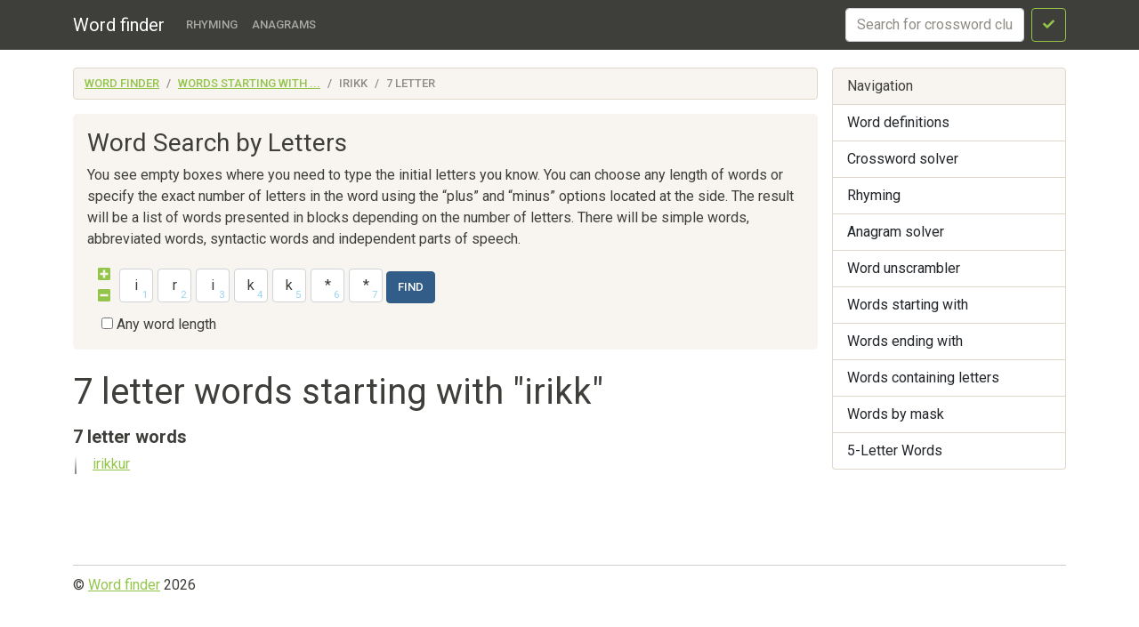

--- FILE ---
content_type: text/html; charset=utf-8
request_url: https://findwords.info/starts/irikk/7
body_size: 2605
content:
<!DOCTYPE html><html lang="en">
<head>
    <meta charset="utf-8">
    <meta name="viewport" content="width=device-width, initial-scale=1, shrink-to-fit=no">
    <meta http-equiv="x-dns-prefetch-control" content="on">
    <title>7 letter words starting with "irikk" - Words with "irikk" letters at the beginning - Word finder</title>    <link rel="dns-prefetch" href="//google-analytics.com">
    <link href="&#x2F;assets&#x2F;css&#x2F;style.css" media="all" rel="stylesheet" type="text&#x2F;css">


<meta property="og&#x3A;title" content="7&#x20;letter&#x20;words&#x20;starting&#x20;with&#x20;&quot;irikk&quot;">
    <script async src="https://pagead2.googlesyndication.com/pagead/js/adsbygoogle.js?client=ca-pub-7958472158675518"
            crossorigin="anonymous"></script>
    <meta name="verified-code" content="f2d0e875-eeed-44a6-9067-d7dfe5544279">
</head>

<body>
<header class="navbar navbar-expand-md fixed-top navbar-dark bg-primary">
    <nav class="container-fluid container-lg" itemscope itemtype="http://schema.org/WPHeader">
        <a class="navbar-brand" href="/" itemprop="headline">Word finder</a>
        <button class="navbar-toggler" type="button" data-bs-toggle="collapse" data-bs-target="#navbar-head">
            <span class="navbar-toggler-icon"></span>
        </button>
        <div class="collapse navbar-collapse" id="navbar-head">
            <ul class="navbar-nav me-auto mb-2 mb-md-0" itemscope itemtype="http://schema.org/SiteNavigationElement">
                <li class="nav-item">
                    <a class="nav-link" itemprop="url" href="/rhyme">Rhyming</a>
                </li>
                <li class="nav-item">
                    <a class="nav-link" itemprop="url" href="/anagram">Anagrams</a>
                </li>
            </ul>
            <form class="d-flex my-2 my-lg-0" method="get" role="form" action="/crossword">
                <input name="query" class="form-control me-2" type="text" placeholder="Search for crossword clues" aria-label="crossword clue">
                <button class="btn btn-outline-success" type="submit"><i class="fa fa-check"></i><span class="sr-only">Search</span></button>
            </form>
        </div>
    </nav>
</header>


<main class="container-xl container-fluid" id="page_wrap">

    <div class="d-flex pt-3 align-items-start">
        <div class="col-12 col-md-9">
            <p class="d-md-none btn-sidebar-toggler">
                <button type="button" class="btn btn-primary btn-sm" data-bs-toggle="collapse" data-bs-target="#sidebar">Toggle nav</button>
            </p>
            <ol itemprop="breadcrumb" class="breadcrumb bg-light" itemscope itemtype="https://schema.org/BreadcrumbList">
                                    <li itemprop="itemListElement" itemscope itemtype="https://schema.org/ListItem"
                    class="breadcrumb-item"><a itemprop="item" href="/">Word finder                    <meta itemprop="position" content="1" />
                    <meta itemprop="name" content="Word finder" />
                    </a></li>
                                                <li itemprop="itemListElement" itemscope itemtype="https://schema.org/ListItem"
                    class="breadcrumb-item"><a itemprop="item" href="/starts">Words starting with ...                    <meta itemprop="position" content="2" />
                    <meta itemprop="name" content="Words starting with ..." />
                    </a></li>
                                                <li itemprop="itemListElement" itemscope itemtype="https://schema.org/ListItem"
                    class="breadcrumb-item active"><span itemprop="item">irikk                    <meta itemprop="position" content="3" />
                    <meta itemprop="name" content="irikk" />
                        </span>
                </li>
                                                <li itemprop="itemListElement" itemscope itemtype="https://schema.org/ListItem"
                    class="breadcrumb-item active"><span itemprop="item">7 letter                    <meta itemprop="position" content="4" />
                    <meta itemprop="name" content="7 letter" />
                        </span>
                </li>
                        </ol>            <div id="ads_topbar" itemscope itemtype="http://schema.org/WPAdBlock"><ins></ins></div>
            

<div class="p-3 mb-4 bg-light rounded-3">


                    <h3>Word Search by Letters</h3>

        <p>You see empty boxes where you need to type the initial letters you know. You can choose any length of words
            or specify the exact number of
            letters in the word using the “plus” and “minus” options located at the side. The result will be a list of
            words presented in blocks depending
            on the number of letters. There will be simple words, abbreviated words, syntactic words and independent
            parts of speech.
        </p>
    

    <form class="crossword" method="get" role="form" action="/mask">
        <div class="d-flex align-items-center justify-content-start flex-wrap">
            <div class="char-actions pb-2">
                <a title="More letters" href="#" class="char-action-add"><i
                            class="fa fa-plus-square"></i></a>
                <a title="Less letters" href="#" class="char-action-sub"><i
                            class="fa fa-minus-square"></i></a>
            </div>
                            <div class="char-control">
                <input type="text" value="i" class="form-control crossword-char mb-1"
                       placeholder="*" maxlength="1">
                </div>                <div class="char-control">
                <input type="text" value="r" class="form-control crossword-char mb-1"
                       placeholder="*" maxlength="1">
                </div>                <div class="char-control">
                <input type="text" value="i" class="form-control crossword-char mb-1"
                       placeholder="*" maxlength="1">
                </div>                <div class="char-control">
                <input type="text" value="k" class="form-control crossword-char mb-1"
                       placeholder="*" maxlength="1">
                </div>                <div class="char-control">
                <input type="text" value="k" class="form-control crossword-char mb-1"
                       placeholder="*" maxlength="1">
                </div>                <div class="char-control">
                <input type="text" value="*" class="form-control crossword-char mb-1"
                       placeholder="*" maxlength="1">
                </div>                <div class="char-control">
                <input type="text" value="*" class="form-control crossword-char mb-1"
                       placeholder="*" maxlength="1">
                </div>            <button type="submit" class="btn btn-primary ms-1">Find</button>
        </div>

        <div class="custom-control custom-checkbox ms-1">
            <input class="custom-control-input" type="checkbox" id="fixed-checkbox" name="fuzzy"
                   value="1" >
            <label class="custom-control-label" for="fixed-checkbox">Any word length </label>
        </div>
    </form>
</div>
    <div class="page-header">
        <h1>7 letter words starting with "irikk"</h1>
    </div>
    <article>
        

    <section class="dict-section">
                    <h4> 7 letter words
                <a href="/starts/irikk/7"><i class="fa fa-external-link-square"></i>
                    <span class="sr-only">See all 7 letter words</span></a></h4>
                <div class="dict-definition words-list">
                                                        <a href="/term/irikkur"><span class="text-danger">irikk</span>ur</a>
                                                                </div>
        <div class="ads-block-horizontal"></div>    </section>

    
    </article>

        </div><!--/span-->

        <aside class="col-6 col-md-3 ps-md-3 sidebar-offcanvas collapse" id="sidebar" role="navigation" itemscope
               itemtype="http://schema.org/WPSideBar">
            <nav class="list-group" itemscope itemtype="http://schema.org/SiteNavigationElement">
                <span class="list-group-item active">Navigation</span>
                <a itemprop="url" href="/term" class="list-group-item">Word definitions</a>
                <a itemprop="url" href="/crossword" class="list-group-item">Crossword
                    solver</a>
                <a itemprop="url" href="/rhyme" class="list-group-item">Rhyming</a>
                <a itemprop="url" href="/anagram" class="list-group-item">Anagram solver</a>
                <a itemprop="url" href="/anagram" class="list-group-item">Word unscrambler</a>
                <a itemprop="url" href="/starts" class="list-group-item">Words starting with</a>
                <a itemprop="url" href="/ends" class="list-group-item">Words ending with</a>
                <a itemprop="url" href="/contains" class="list-group-item">Words containing letters</a>
                <a itemprop="url" href="/mask" class="list-group-item">Words by mask</a>
                <a itemprop="url" href="/five-letters" class="list-group-item">5-Letter Words</a>
            </nav>
            <div id="sky_scraper" class="text-center"></div>
        </aside>

    </div><!--/row-->
    <!--/row-->
</main>
<!--/.container-->
<footer id="footer" itemscope itemtype="http://schema.org/WPFooter">
    <div class="container">
        <div class="share-buttons">
    <span class='st_sharethis_hcount' displayText='ShareThis'></span>
    <span class='st_facebook_hcount' displayText='Facebook'></span>
    <span class='st_twitter_hcount' displayText='Tweet'></span>
    <span class='st_linkedin_hcount' displayText='LinkedIn'></span>
    <span class='st_googleplus_hcount' displayText='Google +'></span>
    <span class='st_pinterest_hcount' displayText='Pinterest'></span>
</div>
        <hr>
        <p>&copy; <a href="/">Word finder</a> 2026</p>
    </div>
</footer>
<script  src="&#x2F;assets&#x2F;js&#x2F;pack.js"></script>

<script defer src="https://static.cloudflareinsights.com/beacon.min.js/vcd15cbe7772f49c399c6a5babf22c1241717689176015" integrity="sha512-ZpsOmlRQV6y907TI0dKBHq9Md29nnaEIPlkf84rnaERnq6zvWvPUqr2ft8M1aS28oN72PdrCzSjY4U6VaAw1EQ==" data-cf-beacon='{"version":"2024.11.0","token":"cb9a1d15a1b84b0fadc75645a0223259","r":1,"server_timing":{"name":{"cfCacheStatus":true,"cfEdge":true,"cfExtPri":true,"cfL4":true,"cfOrigin":true,"cfSpeedBrain":true},"location_startswith":null}}' crossorigin="anonymous"></script>
</body>
</html>

--- FILE ---
content_type: text/html; charset=utf-8
request_url: https://www.google.com/recaptcha/api2/aframe
body_size: 249
content:
<!DOCTYPE HTML><html><head><meta http-equiv="content-type" content="text/html; charset=UTF-8"></head><body><script nonce="TkN6xom98Q3zho3YsRWshw">/** Anti-fraud and anti-abuse applications only. See google.com/recaptcha */ try{var clients={'sodar':'https://pagead2.googlesyndication.com/pagead/sodar?'};window.addEventListener("message",function(a){try{if(a.source===window.parent){var b=JSON.parse(a.data);var c=clients[b['id']];if(c){var d=document.createElement('img');d.src=c+b['params']+'&rc='+(localStorage.getItem("rc::a")?sessionStorage.getItem("rc::b"):"");window.document.body.appendChild(d);sessionStorage.setItem("rc::e",parseInt(sessionStorage.getItem("rc::e")||0)+1);localStorage.setItem("rc::h",'1769436829978');}}}catch(b){}});window.parent.postMessage("_grecaptcha_ready", "*");}catch(b){}</script></body></html>